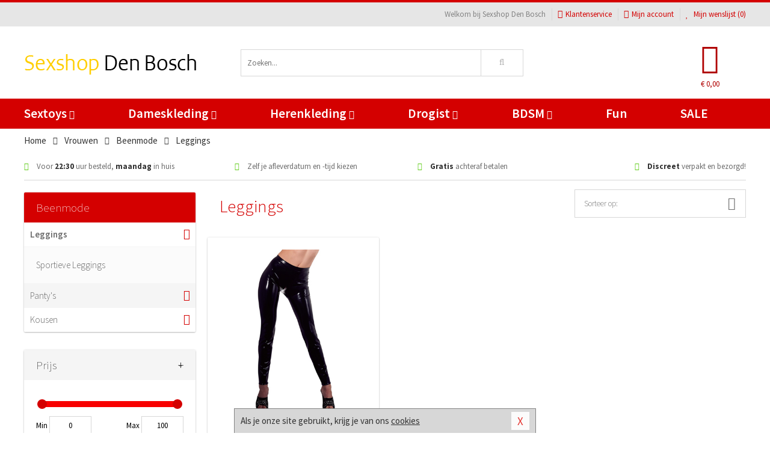

--- FILE ---
content_type: text/html; charset=UTF-8
request_url: https://www.sexshop-denbosch.nl/dames-legging
body_size: 7717
content:
<!DOCTYPE html>
<html lang="nl">
<head>
<title>Leggings</title>
<meta name="viewport" content="width=device-width, initial-scale=1.0, user-scalable=no">
<meta http-equiv="X-UA-Compatible" content="IE=edge">
<meta content="IE=edge" http-equiv="X-UA-Compatible">
<meta charset="utf-8">
<meta name="format-detection" content="telephone=no">



<meta name="robots" content="index, follow">






<meta name="keywords" content="">



<meta name="description" content="">









<link nonce="580c3e28f5b61dff6d272adfbdcfbcf71cdc09bf2f64ba4378b5b54abe274bf9" href="https://cdn.edc.nl/customs/css/styles_527.css" rel="stylesheet">






<meta name="author" content="Sexshop Den Bosch">



<link nonce="580c3e28f5b61dff6d272adfbdcfbcf71cdc09bf2f64ba4378b5b54abe274bf9" rel="canonical" href="https://www.sexshop-denbosch.nl/dames-legging">






<!-- Global site tag (gtag.js) - Google Analytics -->
<script  nonce="580c3e28f5b61dff6d272adfbdcfbcf71cdc09bf2f64ba4378b5b54abe274bf9" async src="https://www.googletagmanager.com/gtag/js?id=UA-42759616-32"></script>
<script  nonce="580c3e28f5b61dff6d272adfbdcfbcf71cdc09bf2f64ba4378b5b54abe274bf9">
    window.dataLayer = window.dataLayer || [];
    function gtag(){dataLayer.push(arguments);}
    gtag('js', new Date());

        gtag('config', 'UA-42759616-32');
</script>


<!-- HTML5 Shim and Respond.js IE8 support of HTML5 elements and media queries -->
<!-- WARNING: Respond.js doesn't work if you view the page via file:// -->
<!--[if lt IE 9]>
  <script  nonce="580c3e28f5b61dff6d272adfbdcfbcf71cdc09bf2f64ba4378b5b54abe274bf9" src="https://oss.maxcdn.com/libs/html5shiv/3.7.0/html5shiv.js"></script>
  <script  nonce="580c3e28f5b61dff6d272adfbdcfbcf71cdc09bf2f64ba4378b5b54abe274bf9" src="https://oss.maxcdn.com/libs/respond.js/1.3.0/respond.min.js"></script>
<![endif]-->


<style nonce="580c3e28f5b61dff6d272adfbdcfbcf71cdc09bf2f64ba4378b5b54abe274bf9">
#new_alert_overlay{
    position:fixed;
    top:0;
    right:0;
    bottom:0;
    left:0;
    content:'';
    z-index:9999;
    background-color:rgba(255,255,255,0.8);
}
.new-alert{
    position:absolute;
    top:50%;
    left:50%;
    z-index:10000;
    padding:15px;
    background-color:white;
    border:1px solid #333;
    transform:translate(-50%,-50%);
    text-align:center;
}

.new-alert button{
    margin-top:10px;
    padding:3px 13px;
    background:none;
    border:none;
    border:1px solid #B9B9B9;
    text-transform:uppercase;
}
</style>
</head>
<body>



<div class="body-blur"></div>






<div id="overall_popup_window"></div>
<div id="modal_wrapper"></div>



<div class="site-header-topbar">
<div class="container">







<div class="links-menu">
<ul>



<li class="welcome">Welkom bij Sexshop Den Bosch</li>



<li><a href="https://www.sexshop-denbosch.nl/klantenservice" title="Klantenservice" target="_self"><i class="fa fa-comments"></i>Klantenservice</a></li>



<li><a href="https://www.sexshop-denbosch.nl/account" title="Mijn account"><i class="fa fa-user"></i>Mijn account</a></li>



<li class="wishlistIndicator">
<a href="https://www.sexshop-denbosch.nl/wenslijst" title="Mijn wenslijst">



<i id="wishlist_header_icon" class="fa fa-heart"></i>



Mijn wenslijst


(<span id="wishlist_header_count">0</span>)
</a>
</li>
</ul>
</div>






<div class="mobiele-header">


<div class="button menu">
<button id="mobile_navigation_button" type="button"><i class="fa fa-bars"></i></button>
</div>


<div class="button zoeken"><button id="mobile_search_button" type="button"><i class="fa fa-search"></i></button></div>


<div class="button wenslijst wishlistIndicator">
<a href="https://www.sexshop-denbosch.nl/wenslijst" id="mobile_wishlist_button"><i class="fa fa-heart"></i></a>
</div>


<div id="header_winkelwagen_mob" class="button winkelmandje">
<a href="https://www.sexshop-denbosch.nl/afrekenenwinkelwagen" id="mobile_shoppingcart_button"><i class="fa fa-shopping-basket"></i></a>
<span class="ww-aantal">0</span>
</div>


<div class="logo">
<a href="https://www.sexshop-denbosch.nl/">
<img alt="Sexshop Den Bosch" class="img-responsive" src="https://cdn.edc.nl/customs/logos/shop/527.png" width="290" height="120">
</a>
</div>
</div>
</div>
</div>






<header id="website_header" class="site-header" onmouseleave="winkelwagenclose()">
<div class="container">



<div class="site-header-logo hidden-xs">
<a class="p-r-10" href="https://www.sexshop-denbosch.nl/">
<img alt="Sexshop Den Bosch" class="img-responsive" src="https://cdn.edc.nl/customs/logos/shop/527.png" width="290" height="120">
</a>
</div>



<div class="site-header-zoeken">
<form id="top_search" class="header-zoeken-formulier" method="get" action="https://www.sexshop-denbosch.nl/zoeken.html" accept-charset="utf-8">
<input class="header-zoeken-formulier-veld" type="search" name="zoek" placeholder="Zoeken..." onblur="setTimeout(tzs3,500);" onkeyup="tzs(this.value)" onkeydown="tzs4()" autocomplete="off">
<button class="header-zoeken-formulier-knop" type="submit" value="Zoeken"><i class="fa fa-search"></i></button>
<div id="zoeksuggesties" class="hidden-xs"></div>
</form>
</div>



<div id="top_cart" class="site-header-winkelmandje hidden-xs">
<a id="shopping_cart_icon" class="winkelmandje" href="https://www.sexshop-denbosch.nl/afrekenenwinkelwagen" onmouseenter="winkelwagenopen()">



<div class="winkelmandje-icoon"><i class="fa fa-shopping-basket"></i></div>






<div id="shopping_cart_total" class="winkelmandje-prijs">&euro; 0,00</div>
</a></div>




<div id="top_microcart" class="hidden-xs">
<div class="wrapper">
<h2>
Winkelwagen <button type="button" class="" onclick="winkelwagenclose()"><i class="fa fa-times"></i></button>
</h2>
<div class="lege-winkelwagen">
<p>Je winkelwagen bevat nog geen producten.</p>
</div>
</div></div>
</div>
</header>



<nav id="site_navigation">
<div class="container">
<ul class="p-0">
<li class="menu-item mobile title">Winkelen <span class="close-navigation c-pointer">X</span></li>






<li class="menu-item ">
<a href="https://www.sexshop-denbosch.nl/sextoys">
Sextoys<i class="fa fa-caret-down"></i>
</a>


<ul class="sub-nav" style="height:290px;">
<li>
<ul>
<li class="title">
<a href="https://www.sexshop-denbosch.nl/sextoys/vibrators" title="Vibrators" target="_self">
Vibrators</a>
</li>
<li><a href="https://www.sexshop-denbosch.nl/mini-vibrator" title="Mini Vibrators" target="_self">Mini Vibrators</a></li>
<li><a href="https://www.sexshop-denbosch.nl/wand-vibrator" title="Wand Vibrators" target="_self">Wand Vibrators</a></li>
<li><a href="https://www.sexshop-denbosch.nl/opleg-vibrator" title="Opleg Vibrators" target="_self">Opleg Vibrators</a></li>
<li><a href="https://www.sexshop-denbosch.nl/realistische-vibrator" title="Realistische Vibrators" target="_self">Realistische Vibrators</a></li>
<li><a href="https://www.sexshop-denbosch.nl/koppel-vibrator" title="Koppel Vibrators" target="_self">Koppel Vibrators</a></li>
<li><a href="https://www.sexshop-denbosch.nl/tarzan-vibrator" title="Tarzan Vibrators" target="_self">Tarzan Vibrators</a></li>
</ul>
<ul>
<li class="title">
<a href="https://www.sexshop-denbosch.nl/sextoys/dildos" title="Dildo's" target="_self">
Dildo's</a>
</li>
<li><a href="https://www.sexshop-denbosch.nl/dubbele-dildo" title="Dubbele Dildo's" target="_self">Dubbele Dildo's</a></li>
<li><a href="https://www.sexshop-denbosch.nl/xxl-dildo" title="XXL Dildo's" target="_self">XXL Dildo's</a></li>
<li><a href="https://www.sexshop-denbosch.nl/metalen-dildo" title="Metalen Dildo's" target="_self">Metalen Dildo's</a></li>
<li><a href="https://www.sexshop-denbosch.nl/realistische-dildo" title="Realistische Dildo's" target="_self">Realistische Dildo's</a></li>
<li><a href="https://www.sexshop-denbosch.nl/anaal-dildo" title="Anaal Dildo's" target="_self">Anaal Dildo's</a></li>
<li><a href="https://www.sexshop-denbosch.nl/strapon-dildo" title="Voorbind Dildo's" target="_self">Voorbind Dildo's</a></li>
</ul>
<ul>
<li class="title">
<a href="https://www.sexshop-denbosch.nl/sextoys/masturbators" title="Masturbators   " target="_self">
Masturbators   </a>
</li>
<li><a href="https://www.sexshop-denbosch.nl/mond-masturbator" title="Kunst Mond" target="_self">Kunst Mond</a></li>
<li><a href="https://www.sexshop-denbosch.nl/kunstvagina" title="Kunst Vagina" target="_self">Kunst Vagina</a></li>
<li><a href="https://www.sexshop-denbosch.nl/fleshlight-masturbator" title="Fleshlight Masturbators" target="_self">Fleshlight Masturbators</a></li>
<li><a href="https://www.sexshop-denbosch.nl/opblaaspop" title="Opblaaspoppen" target="_self">Opblaaspoppen</a></li>
<li><a href="https://www.sexshop-denbosch.nl/kont-masturbator" title="Kunst Kont" target="_self">Kunst Kont</a></li>
<li><a href="https://www.sexshop-denbosch.nl/vibrerende-masturbator" title="Vibrerende Masturbators" target="_self">Vibrerende Masturbators</a></li>
</ul>
<ul>
<li class="title">
<a href="https://www.sexshop-denbosch.nl/sextoys/anaal-speeltjes" title="Anaal Speeltjes " target="_self">
Anaal Speeltjes </a>
</li>
<li><a href="https://www.sexshop-denbosch.nl/anaal-kralen/klassieke-beads" title="Anaal Beads" target="_self">Anaal Beads</a></li>
<li><a href="https://www.sexshop-denbosch.nl/buttplug-met-vibraties" title="Buttplugs Vibrerend" target="_self">Buttplugs Vibrerend</a></li>
<li><a href="https://www.sexshop-denbosch.nl/anaal-kralen/anaalkettingen" title="Anaal Kettingen" target="_self">Anaal Kettingen</a></li>
<li><a href="https://www.sexshop-denbosch.nl/xxl-buttplug" title="Buttplugs XXL" target="_self">Buttplugs XXL</a></li>
<li><a href="https://www.sexshop-denbosch.nl/buttplug-set" title="Buttplug Sets" target="_self">Buttplug Sets</a></li>
<li><a href="https://www.sexshop-denbosch.nl/standaard-buttplug" title="Buttplugs Standaard" target="_self">Buttplugs Standaard</a></li>
</ul>
<ul>
<li class="title">Meer Seksspeeltjes</li>
<li><a href="https://www.sexshop-denbosch.nl/penisring-set" title="Penisringen" target="_self">Penisringen</a></li>
<li><a href="https://www.sexshop-denbosch.nl/erotische-cadeaus" title="Erotische Cadeaus" target="_self">Erotische Cadeaus</a></li>
<li><a href="https://www.sexshop-denbosch.nl/neukmachine" title="Seksmachines" target="_self">Seksmachines</a></li>
<li><a href="https://www.sexshop-denbosch.nl/spannende-fun-artikelen" title="Fun Artikelen" target="_self">Fun Artikelen</a></li>
<li><a href="https://www.sexshop-denbosch.nl/vibrerend-ei" title="Vibratie Eitjes" target="_self">Vibratie Eitjes</a></li>
<li><a href="https://www.sexshop-denbosch.nl/penis-sleeve" title="Penis Sleeves" target="_self">Penis Sleeves</a></li>
</ul>
</li>
</ul>
</li>
<li class="menu-item ">
<a href="https://www.sexshop-denbosch.nl/vrouwen">
Dameskleding<i class="fa fa-caret-down"></i>
</a>


<ul class="sub-nav" style="height:290px;">
<li>
<ul>
<li class="title">
<a href="https://www.sexshop-denbosch.nl/vrouwen/lingerie-vrouwen" title="Lingerie " target="_self">
Lingerie </a>
</li>
<li><a href="https://www.sexshop-denbosch.nl/sexy-catsuit" title="Catsuits" target="_self">Catsuits</a></li>
<li><a href="https://www.sexshop-denbosch.nl/sexy-dames-string" title="Strings" target="_self">Strings</a></li>
<li><a href="https://www.sexshop-denbosch.nl/bustier-korset" title="Korsetten" target="_self">Korsetten</a></li>
<li><a href="https://www.sexshop-denbosch.nl/nachtkleding" title="Nachtkleding" target="_self">Nachtkleding</a></li>
<li><a href="https://www.sexshop-denbosch.nl/erotische-bh-setjes" title="BH-Sets" target="_self">BH-Sets</a></li>
<li><a href="https://www.sexshop-denbosch.nl/kostuums-rollenspel" title="Rollenspel" target="_self">Rollenspel</a></li>
</ul>
<ul>
<li class="title">
<a href="https://www.sexshop-denbosch.nl/vrouwen/kleding-vrouwen" title="Kleding" target="_self">
Kleding</a>
</li>
<li><a href="https://www.sexshop-denbosch.nl/clubwear-kleding" title="Clubwear" target="_self">Clubwear</a></li>
<li><a href="https://www.sexshop-denbosch.nl/sexy-top-met-rok/rokjes" title="Rokjes" target="_self">Rokjes</a></li>
<li><a href="https://www.sexshop-denbosch.nl/erotische-jurkjes" title="Erotische Jurkjes" target="_self">Erotische Jurkjes</a></li>
<li><a href="https://www.sexshop-denbosch.nl/sexy-top-met-rok/tops" title="Topjes" target="_self">Topjes</a></li>
<li><a href="https://www.sexshop-denbosch.nl/sexy-jurkje" title="Jurkjes" target="_self">Jurkjes</a></li>
<li><a href="https://www.sexshop-denbosch.nl/sexy-dames-kostuums" title="Kostuums" target="_self">Kostuums</a></li>
</ul>
<ul>
<li class="title">
<a href="https://www.sexshop-denbosch.nl/vrouwen/fetish-voor-haar" title="Fetish Collectie " target="_self">
Fetish Collectie </a>
</li>
<li><a href="https://www.sexshop-denbosch.nl/latex-damescollectie/latex-kousen" title="Latex Kousen" target="_self">Latex Kousen</a></li>
<li><a href="https://www.sexshop-denbosch.nl/leren-kleding-voor-haar" title="Leer Collectie" target="_self">Leer Collectie</a></li>
<li><a href="https://www.sexshop-denbosch.nl/lak-damescollectie" title="Lak Collectie " target="_self">Lak Collectie </a></li>
<li><a href="https://www.sexshop-denbosch.nl/wetlook-kleding-voor-haar/sale" title="Sale Wetlook" target="_self">Sale Wetlook</a></li>
<li><a href="https://www.sexshop-denbosch.nl/latex-damescollectie" title="Latex Collectie" target="_self">Latex Collectie</a></li>
<li><a href="https://www.sexshop-denbosch.nl/wetlook-kleding-voor-haar" title="Wetlook Collectie" target="_self">Wetlook Collectie</a></li>
</ul>
<ul>
<li class="title">
<a href="https://www.sexshop-denbosch.nl/vrouwen/beenmode" title="Beenmode" target="_self">
Beenmode</a>
</li>
<li><a href="https://www.sexshop-denbosch.nl/sexy-panty/pantys-open-kruisje" title="Erotische Panty's" target="_self">Erotische Panty's</a></li>
<li><a href="https://www.sexshop-denbosch.nl/sexy-panty" title="Panty Collectie " target="_self">Panty Collectie </a></li>
<li><a href="https://www.sexshop-denbosch.nl/dames-kousen/fun-kousen" title="Fun Kousen" target="_self">Fun Kousen</a></li>
<li><a href="https://www.sexshop-denbosch.nl/dames-kousen" title="Kousen Collectie" target="_self">Kousen Collectie</a></li>
<li><a href="https://www.sexshop-denbosch.nl/dames-legging" title="Leggings" target="_self">Leggings</a></li>
</ul>
<ul>
<li class="title">
<a href="https://www.sexshop-denbosch.nl/vrouwen/accessoires" title="Accessoires" target="_self">
Accessoires</a>
</li>
<li><a href="https://www.sexshop-denbosch.nl/pruiken" title="Pruiken" target="_self">Pruiken</a></li>
<li><a href="https://www.sexshop-denbosch.nl/sexy-halsband-vrouwen" title="Halsbanden" target="_self">Halsbanden</a></li>
<li><a href="https://www.sexshop-denbosch.nl/erotische-sieraden" title="Sieraden" target="_self">Sieraden</a></li>
<li><a href="https://www.sexshop-denbosch.nl/sexy-handschoenen" title="Handschoenen" target="_self">Handschoenen</a></li>
<li><a href="https://www.sexshop-denbosch.nl/valse-wimpers" title="Wimpers" target="_self">Wimpers</a></li>
<li><a href="https://www.sexshop-denbosch.nl/sexy-masker" title="Maskers" target="_self">Maskers</a></li>
</ul>
</li>
</ul>
</li>
<li class="menu-item ">
<a href="https://www.sexshop-denbosch.nl/mannen">
Herenkleding<i class="fa fa-caret-down"></i>
</a>


<ul class="sub-nav" style="height:290px;">
<li>
<ul>
<li class="title">
<a href="https://www.sexshop-denbosch.nl/mannen/lingerie-mannen" title="Heren Collectie" target="_self">
Heren Collectie</a>
</li>
<li><a href="https://www.sexshop-denbosch.nl/heren-lingerie-body" title="Body's" target="_self">Body's</a></li>
<li><a href="https://www.sexshop-denbosch.nl/sexy-heren-slip" title="Slips" target="_self">Slips</a></li>
<li><a href="https://www.sexshop-denbosch.nl/jockstraps" title="Jockstraps" target="_self">Jockstraps</a></li>
<li><a href="https://www.sexshop-denbosch.nl/heren-kostuums-rollenspel" title="Kostuums" target="_self">Kostuums</a></li>
<li><a href="https://www.sexshop-denbosch.nl/sexy-heren-shirt" title="Shirts" target="_self">Shirts</a></li>
</ul>
<ul>
<li class="title">
<a href="https://www.sexshop-denbosch.nl/sexy-heren-boxershorts" title="Shorts " target="_self">
Shorts </a>
</li>
<li><a href="https://www.sexshop-denbosch.nl/sexy-heren-boxershorts/lang-short" title="Lange Shorts" target="_self">Lange Shorts</a></li>
<li><a href="https://www.sexshop-denbosch.nl/sexy-heren-boxershorts" title="Sale Shorts" target="_self">Sale Shorts</a></li>
<li><a href="https://www.sexshop-denbosch.nl/sexy-heren-boxershorts/transparante-shorts" title="Transparante Shorts" target="_self">Transparante Shorts</a></li>
<li><a href="https://www.sexshop-denbosch.nl/sexy-heren-boxershorts/klassieke-shorts" title="Klassieke Shorts" target="_self">Klassieke Shorts</a></li>
</ul>
<ul>
<li class="title">
<a href="https://www.sexshop-denbosch.nl/sexy-heren-string" title="Strings" target="_self">
Strings</a>
</li>
<li><a href="https://www.sexshop-denbosch.nl/sexy-heren-string/transparante-strings" title="Transparante Strings" target="_self">Transparante Strings</a></li>
<li><a href="https://www.sexshop-denbosch.nl/sexy-heren-string/fun-strings" title="Fun Strings" target="_self">Fun Strings</a></li>
<li><a href="https://www.sexshop-denbosch.nl/sexy-heren-string/klassieke-heren-string" title="Klassieke Strings" target="_self">Klassieke Strings</a></li>
<li><a href="https://www.sexshop-denbosch.nl/sexy-heren-string/sale" title="Sale Strings" target="_self">Sale Strings</a></li>
<li><a href="https://www.sexshop-denbosch.nl/sexy-heren-string/erotische-strings" title="Erotische Strings" target="_self">Erotische Strings</a></li>
</ul>
<ul>
<li class="title">
<a href="https://www.sexshop-denbosch.nl/mannen/fetish-voor-hem" title="Fetish Collectie" target="_self">
Fetish Collectie</a>
</li>
<li><a href="https://www.sexshop-denbosch.nl/latex-herenkleding" title="Latex Collectie" target="_self">Latex Collectie</a></li>
<li><a href="https://www.sexshop-denbosch.nl/leren-kleding-mannen" title="Leer Collectie" target="_self">Leer Collectie</a></li>
<li><a href="https://www.sexshop-denbosch.nl/dildo-slip/dildo-slip-mannen" title="Dildo Slips" target="_self">Dildo Slips</a></li>
<li><a href="https://www.sexshop-denbosch.nl/wetlook-kleding-heren" title="Wetlook Collectie " target="_self">Wetlook Collectie </a></li>
<li><a href="https://www.sexshop-denbosch.nl/lak-herenkleding" title="Lak Collectie " target="_self">Lak Collectie </a></li>
</ul>
<ul>
<li class="title">
<a href="https://www.sexshop-denbosch.nl/merken" title="Populaire Merken" target="_self">
Populaire Merken</a>
</li>
<li><a href="https://www.sexshop-denbosch.nl/merken/goodfellas" title="Goodfellas" target="_self">Goodfellas</a></li>
<li><a href="https://www.sexshop-denbosch.nl/merken/apollo" title="Apollo" target="_self">Apollo</a></li>
<li><a href="https://www.sexshop-denbosch.nl/merken/male-power-lingerie" title="Male Power" target="_self">Male Power</a></li>
<li><a href="https://www.sexshop-denbosch.nl/merken/blue-line" title="Blue Line" target="_self">Blue Line</a></li>
<li><a href="https://www.sexshop-denbosch.nl/merken/envy-menswear" title="Envy" target="_self">Envy</a></li>
</ul>
</li>
</ul>
</li>
<li class="menu-item ">
<a href="https://www.sexshop-denbosch.nl/drogist">
Drogist<i class="fa fa-caret-down"></i>
</a>


<ul class="sub-nav" style="height:290px;">
<li>
<ul>
<li class="title">
<a href="https://www.sexshop-denbosch.nl/drogist/vrouwen" title="Vrouwen" target="_self">
Vrouwen</a>
</li>
<li><a href="https://www.sexshop-denbosch.nl/persoonlijke-verzorging-dames" title="Persoonlijke Verzorging" target="_self">Persoonlijke Verzorging</a></li>
<li><a href="https://www.sexshop-denbosch.nl/intieme-douche-vrouwen" title="Intieme Douches" target="_self">Intieme Douches</a></li>
<li><a href="https://www.sexshop-denbosch.nl/libido-verhogen-vrouw" title="Libido Verhogers" target="_self">Libido Verhogers</a></li>
<li><a href="https://www.sexshop-denbosch.nl/borstpomp" title="Borstpompen" target="_self">Borstpompen</a></li>
<li><a href="https://www.sexshop-denbosch.nl/erotische-dames-parfums" title="Parfums &amp; Feromonen" target="_self">Parfums &amp; Feromonen</a></li>
<li><a href="https://www.sexshop-denbosch.nl/vagina-creme" title="Crèmes " target="_self">Crèmes </a></li>
</ul>
<ul>
<li class="title">
<a href="https://www.sexshop-denbosch.nl/drogist/mannen" title="Mannen" target="_self">
Mannen</a>
</li>
<li><a href="https://www.sexshop-denbosch.nl/persoonlijke-verzorging-heren" title="Scheerproducten" target="_self">Scheerproducten</a></li>
<li><a href="https://www.sexshop-denbosch.nl/erectiemiddelen" title="Erectiepillen" target="_self">Erectiepillen</a></li>
<li><a href="https://www.sexshop-denbosch.nl/klaarkomen-uitstellen" title="Uitstellen Klaarkomen" target="_self">Uitstellen Klaarkomen</a></li>
<li><a href="https://www.sexshop-denbosch.nl/intieme-douche" title="Intieme Verzorging" target="_self">Intieme Verzorging</a></li>
<li><a href="https://www.sexshop-denbosch.nl/verbeteren-sperma" title="Verbeteren Sperma" target="_self">Verbeteren Sperma</a></li>
<li><a href="https://www.sexshop-denbosch.nl/libido-verhogen-man" title="Libido Verhogers" target="_self">Libido Verhogers</a></li>
</ul>
<ul>
<li class="title">
<a href="https://www.sexshop-denbosch.nl/drogist/glijmiddelen" title="Glijmiddelen" target="_self">
Glijmiddelen</a>
</li>
<li><a href="https://www.sexshop-denbosch.nl/siliconen-glijmiddel" title="Glijmiddel Siliconen" target="_self">Glijmiddel Siliconen</a></li>
<li><a href="https://www.sexshop-denbosch.nl/smaakjes-glijmiddel" title="Glijmiddel Smaakje" target="_self">Glijmiddel Smaakje</a></li>
<li><a href="https://www.sexshop-denbosch.nl/fisting-gel" title="Fisting Gel" target="_self">Fisting Gel</a></li>
<li><a href="https://www.sexshop-denbosch.nl/stimulerend-glijmiddel" title="Glijmiddel Stimulerend" target="_self">Glijmiddel Stimulerend</a></li>
<li><a href="https://www.sexshop-denbosch.nl/anaal-glijmiddel" title="Glijmiddel Anaal " target="_self">Glijmiddel Anaal </a></li>
<li><a href="https://www.sexshop-denbosch.nl/glijmiddel-waterbasis" title="Glijmiddel Waterbasis" target="_self">Glijmiddel Waterbasis</a></li>
</ul>
<ul>
<li class="title">
<a href="https://www.sexshop-denbosch.nl/drogist/massage" title="Massage" target="_self">
Massage</a>
</li>
<li><a href="https://www.sexshop-denbosch.nl/massage-kaars" title="Massage Kaarsen" target="_self">Massage Kaarsen</a></li>
<li><a href="https://www.sexshop-denbosch.nl/lichaamspoeder" title="Lichaamspoeder" target="_self">Lichaamspoeder</a></li>
<li><a href="https://www.sexshop-denbosch.nl/massage-olie" title="Massage Oliën " target="_self">Massage Oliën </a></li>
<li><a href="https://www.sexshop-denbosch.nl/massage-apparaat" title="Massage Apparaten" target="_self">Massage Apparaten</a></li>
<li><a href="https://www.sexshop-denbosch.nl/massage-cadeau" title="Massage Cadeaus" target="_self">Massage Cadeaus</a></li>
<li><a href="https://www.sexshop-denbosch.nl/bodypaint" title="Bodypaint" target="_self">Bodypaint</a></li>
</ul>
<ul>
<li class="title">
<a href="https://www.sexshop-denbosch.nl/drogist/condooms" title="Condooms" target="_self">
Condooms</a>
</li>
<li><a href="https://www.sexshop-denbosch.nl/stimulerende-condooms" title="Extra Stimulerend" target="_self">Extra Stimulerend</a></li>
<li><a href="https://www.sexshop-denbosch.nl/standaard-condooms" title="Standaard" target="_self">Standaard</a></li>
<li><a href="https://www.sexshop-denbosch.nl/latexvrije-condooms" title="Latexvrij" target="_self">Latexvrij</a></li>
<li><a href="https://www.sexshop-denbosch.nl/condoom-orgasme-uitstellen" title="Orgasme Uitstellen" target="_self">Orgasme Uitstellen</a></li>
<li><a href="https://www.sexshop-denbosch.nl/bulkverpakking-condooms" title="Bulkverpakking" target="_self">Bulkverpakking</a></li>
<li><a href="https://www.sexshop-denbosch.nl/smaak-condooms" title="Smaakje" target="_self">Smaakje</a></li>
</ul>
</li>
</ul>
</li>
<li class="menu-item ">
<a href="https://www.sexshop-denbosch.nl/bdsm">
BDSM<i class="fa fa-caret-down"></i>
</a>


<ul class="sub-nav" style="height:290px;">
<li>
<ul>
<li class="title">
<a href="https://www.sexshop-denbosch.nl/bdsm/boeien" title="Boeien" target="_self">
Boeien</a>
</li>
<li><a href="https://www.sexshop-denbosch.nl/enkelboeien-bdsm" title="Enkelboeien" target="_self">Enkelboeien</a></li>
<li><a href="https://www.sexshop-denbosch.nl/satijnen-boeien-bdsm" title="Satijnen Boeien" target="_self">Satijnen Boeien</a></li>
<li><a href="https://www.sexshop-denbosch.nl/boeien-hogtie" title="Hogtie Boeien" target="_self">Hogtie Boeien</a></li>
<li><a href="https://www.sexshop-denbosch.nl/stalen-boeien-bdsm" title="Stalen Boeien" target="_self">Stalen Boeien</a></li>
<li><a href="https://www.sexshop-denbosch.nl/leren-boeien-bdsm" title="Leder Boeien" target="_self">Leder Boeien</a></li>
<li><a href="https://www.sexshop-denbosch.nl/pluche-boeien-bdsm" title="Pluche Boeien" target="_self">Pluche Boeien</a></li>
</ul>
<ul>
<li class="title">
<a href="https://www.sexshop-denbosch.nl/bdsm/sm-speeltjes" title="SM Speeltjes" target="_self">
SM Speeltjes</a>
</li>
<li><a href="https://www.sexshop-denbosch.nl/pinwheel-bdsm" title="Pinwheels" target="_self">Pinwheels</a></li>
<li><a href="https://www.sexshop-denbosch.nl/dilator" title="Dilators" target="_self">Dilators</a></li>
<li><a href="https://www.sexshop-denbosch.nl/tepelklemmen" title="Tepelklemmen" target="_self">Tepelklemmen</a></li>
<li><a href="https://www.sexshop-denbosch.nl/electro-sex" title="Electro Sex" target="_self">Electro Sex</a></li>
<li><a href="https://www.sexshop-denbosch.nl/sm-zweep" title="Zwepen" target="_self">Zwepen</a></li>
<li><a href="https://www.sexshop-denbosch.nl/sm-paddle" title="Paddles" target="_self">Paddles</a></li>
</ul>
<ul>
<li class="title">
<a href="https://www.sexshop-denbosch.nl/bdsm/bondage" title="Bondage Toys" target="_self">
Bondage Toys</a>
</li>
<li><a href="https://www.sexshop-denbosch.nl/bondage-harnas-bdsm" title="Harnassen" target="_self">Harnassen</a></li>
<li><a href="https://www.sexshop-denbosch.nl/spreidstang-bdsm" title="Spreidstangen" target="_self">Spreidstangen</a></li>
<li><a href="https://www.sexshop-denbosch.nl/knevel-bdsm" title="Knevels" target="_self">Knevels</a></li>
<li><a href="https://www.sexshop-denbosch.nl/maskers-bdsm" title="Maskers" target="_self">Maskers</a></li>
<li><a href="https://www.sexshop-denbosch.nl/halsband-bdsm" title="Halsbanden" target="_self">Halsbanden</a></li>
<li><a href="https://www.sexshop-denbosch.nl/bondage-set-bdsm" title="Pakketten" target="_self">Pakketten</a></li>
</ul>
<ul>
<li class="title">
<a href="https://www.sexshop-denbosch.nl/bdsm/chastity" title="Chastity" target="_self">
Chastity</a>
</li>
<li><a href="https://www.sexshop-denbosch.nl/bal-klemmen-bdsm/ball-stretchers" title="Ball Stretchers" target="_self">Ball Stretchers</a></li>
<li><a href="https://www.sexshop-denbosch.nl/peniskooi-bdsm/cbx-peniskooi" title="CB-X Kooien" target="_self">CB-X Kooien</a></li>
<li><a href="https://www.sexshop-denbosch.nl/bal-klemmen-bdsm/ball-crushers" title="Ball Crushers" target="_self">Ball Crushers</a></li>
<li><a href="https://www.sexshop-denbosch.nl/kuisheidsgordel" title="Kuisheidsgordels" target="_self">Kuisheidsgordels</a></li>
<li><a href="https://www.sexshop-denbosch.nl/bal-klemmen-bdsm/ball-spreaders" title="Ball Spreaders" target="_self">Ball Spreaders</a></li>
<li><a href="https://www.sexshop-denbosch.nl/peniskooi-bdsm" title="Peniskooien" target="_self">Peniskooien</a></li>
</ul>
<ul>
<li class="title">Specials  </li>
<li><a href="https://www.sexshop-denbosch.nl/kietelveer-bdsm" title="Kietelveren" target="_self">Kietelveren</a></li>
<li><a href="https://www.sexshop-denbosch.nl/tepelzuigers" title="Tepelzuigers" target="_self">Tepelzuigers</a></li>
<li><a href="https://www.sexshop-denbosch.nl/penis-plug-bdsm" title="Penis Plugs" target="_self">Penis Plugs</a></li>
<li><a href="https://www.sexshop-denbosch.nl/sm-kaars-bdsm" title="SM Kaarsen" target="_self">SM Kaarsen</a></li>
<li><a href="https://www.sexshop-denbosch.nl/bondage-touwen-bdsm" title="Bondage Touwen" target="_self">Bondage Touwen</a></li>
<li><a href="https://www.sexshop-denbosch.nl/speculum" title="Speculums" target="_self">Speculums</a></li>
</ul>
</li>
</ul>
</li>
<li class="menu-item hide">
<a href="https://www.sexshop-denbosch.nl/fun">
Fun</a>


</li>
<li class="menu-item ">
<a href="https://www.sexshop-denbosch.nl/fun">
Fun</a>


</li>
<li class="menu-item sale hidden-xs">
<a href="https://www.sexshop-denbosch.nl/sale">
SALE</a>


</li>






<li class="menu-item mobile"><a href="https://www.sexshop-denbosch.nl/blog">Blog</a></li>
<li class="menu-item mobile title">Account</li>
<li class="menu-item mobile"><a href="https://www.sexshop-denbosch.nl/afrekenenwinkelwagen"><i class="fa fa-shopping-basket"></i> Winkelwagen</a></li>
<li class="menu-item mobile"><a href="https://www.sexshop-denbosch.nl/wenslijst"><i class="fa fa-heart"></i> Wenslijst</a></li>
<li class="menu-item mobile"><a href="https://www.sexshop-denbosch.nl/account"><i class="fa fa-user"></i> Mijn account</a></li>
<li class="menu-item visible-xs klantenservice">
<a href="https://www.sexshop-denbosch.nl/klantenservice">
<i class="fa fa-comments"></i>
<span class="hidden-xs">+31 598 690453<br></span>
<span class="subline">Klantenservice </span>
</a>
</li>
</ul>
</div>
</nav>






<nav>
<div class="breadcrumb-container white">
<div class="container">
<div class="row">
<div class="col-xs-12 col-sm-12 col-md-12 col-lg-12">
<ul id="breadcrumb">
<li>
<a href="/">
<span>
<span>Terug naar</span>  Home</span>
</a>
</li>
<li>
<a href="/vrouwen">
<span>
<span>Terug naar</span>  Vrouwen</span>
</a>
</li>
<li>
<a href="/vrouwen/beenmode">
<span>
<span>Terug naar</span>  Beenmode</span>
</a>
</li>
</ul>

<div class="actieve-pagina">
<i class="visible-xs fa fa-caret-left"></i>
<span>
Leggings</span>
</div>
</div>
</div>
</div>
</div>

<script  nonce="580c3e28f5b61dff6d272adfbdcfbcf71cdc09bf2f64ba4378b5b54abe274bf9" type="application/ld+json">
{
  "@context": "http://schema.org",
  "@type": "BreadcrumbList",
  "itemListElement": [
  {
    "@type": "ListItem",
    "position": 1,
    "item": {
      "@id": "/",
      "name": "Home"
    }
  },
   {
    "@type": "ListItem",
    "position": 2,
    "item": {
      "@id": "/vrouwen",
      "name": "Vrouwen"
    }
  },
   {
    "@type": "ListItem",
    "position": 3,
    "item": {
      "@id": "/vrouwen/beenmode",
      "name": "Beenmode"
    }
  },
   {
    "@type": "ListItem",
    "position": 4,
    "item": {
      "@id": "/dames-legging",
      "name": "Leggings"
    }
  }
   ]
}
</script>


<div class="usp-wrapper">
<div class="container">
<div class="row">
<div class="hidden-xs col-sm-12 col-md-12 col-lg-12">

<ul class="usps">
<li><span class="fa fa-check c-c2a"></span> Voor <strong>22:30</strong> uur besteld, <strong>maandag</strong> in huis</li>
<li class=" hidden-sm hidden-md"><span class="fa fa-check c-c2a"></span> Zelf je afleverdatum en -tijd kiezen</li>
<li class="hidden-sm"><span class="fa fa-check c-c2a"></span> <strong>Gratis</strong> achteraf betalen</li>
<li><span class="fa fa-check c-c2a"></span> <strong>Discreet</strong> verpakt en bezorgd!</li>
</ul>
</div>
</div>
</div>
</div>
</nav>






<div id="categorieen">
<div class="container">
<div class="row">
<div class="col-xs-12 col-sm-4 col-md-3 col-lg-3   sidebar">
<nav>



<div class="card vol-xs m-b-0 visible-xs">
<div class="card-content">
<div class="list icon-right">
<div class="item bg-light f-600 oac-t">
Vrouwen<div class="item-right-icon">
<div class="ic">+</div>
<div class="io d-none-ni">-</div>
</div>
</div>
<div class="card m-b-0 d-none-ni">
<div class="card-content">
<div class="list striped">
<div class="item"><a href="/vrouwen/accessoires">Accessoires</a></div>
<div class="item"><a href="/vrouwen/beenmode">Beenmode</a></div>
<div class="item"><a href="/vrouwen/fetish-voor-haar">Fetish Voor Haar</a></div>
<div class="item"><a href="/vrouwen/kleding-vrouwen">Kleding Vrouwen</a></div>
<div class="item"><a href="/vrouwen/lingerie-vrouwen">Lingerie Vrouwen</a></div>
</div>
</div>
</div>
</div>
</div>
</div>



<div class="card vol-xs m-b-0 visible-xs">
<div class="card-content">
<div class="list icon-right">
<div class="item bg-lighter f-600 visible-xs oac-t" data-oac-target=".hoofdmenu">
Beenmode<div class="item-right-icon">
<div class="ic">+</div>
<div class="io d-none-ni">-</div>
</div>
</div>
</div>
</div>
</div>
<div class="card m-xs-t-0 m-xs-b-0 m-t-20 hoofdmenu vol-xs">
<div class="card-header hidden-xs">
<div class="card-title">Beenmode</div>
</div>
<div class="card-content">
<ul id="categorie_items" class="list icon-right striped collapse">
<li class="item active ">
<a href="/dames-legging">
Leggings</a>




<span class="item-right-icon oac-t">
<i class="ic fa fa-minus-square"></i>
<i class="io fa fa-plus-square"></i>
</span>



<div class="sub-items open">


<div class="item">
<a href="/dames-legging/sportieve-leggings">
Sportieve Leggings</a>
</div>



</div>
</li>
<li class="item  ">
<a href="/sexy-panty">
Panty's</a>




<span class="item-right-icon oac-t">
<i class="ic fa fa-minus-square"></i>
<i class="io fa fa-plus-square"></i>
</span>



<div class="sub-items ">


<div class="item">
<a href="/sexy-panty/pantys-open-kruisje">
Panty's Open Kruisje</a>
</div>


<div class="item">
<a href="/sexy-panty/visnet-pantys">
Visnet Panty's</a>
</div>


<div class="item">
<a href="/sexy-panty/fun-pantys">
Fun Panty's</a>
</div>


<div class="item">
<a href="/sexy-panty/standaard-pantys">
Standaard Panty's</a>
</div>


<div class="item">
<a href="/sexy-panty/xxl-collectie">
XXL Collectie</a>
</div>



<div class="item active">
<a href="/sexy-panty/sale">SALE </a>
</div>
</div>
</li>
<li class="item  ">
<a href="/dames-kousen">
Kousen</a>




<span class="item-right-icon oac-t">
<i class="ic fa fa-minus-square"></i>
<i class="io fa fa-plus-square"></i>
</span>



<div class="sub-items ">


<div class="item">
<a href="/dames-kousen/kouseband">
Kouseband</a>
</div>


<div class="item">
<a href="/dames-kousen/kniekousen">
Kniekousen</a>
</div>


<div class="item">
<a href="/dames-kousen/standaard-kousen">
Standaard Kousen</a>
</div>


<div class="item">
<a href="/dames-kousen/visgraat-kousen">
Visgraat Kousen</a>
</div>


<div class="item">
<a href="/dames-kousen/enkelkousen">
EnkelKousen</a>
</div>


<div class="item">
<a href="/dames-kousen/fun-kousen">
Fun Kousen</a>
</div>


<div class="item">
<a href="/dames-kousen/xxl-collectie">
XXL Collectie</a>
</div>



</div>
</li>
</ul>
</div>
</div>



<div class="visible-xs">
<div class="visible-xs">
<div class="filteren">
<div id="sort_trigger_xs" class="optie sort-trigger-xs oac-t" data-oac-target=".sorteren-xs">
Sorteer op:
<div class="io"><i class="fa fa-angle-down"></i></div>
<div class="ic d-none-ni"><i class="fa fa-angle-up"></i></div>
</div>
<div class="optie oac-t" data-oac-target="#product_filters">
Filter op:
<div class="io"><i class="fa fa-angle-down"></i></div>
<div class="ic d-none-ni"><i class="fa fa-angle-up"></i></div>
</div>
</div>


<div id="sort" class="sorteren-xs d-none-ni">
<div class="card vol-xs">
<div class="card-content">
<div class="list striped">
<div class="item c-pointer" onclick="cat_sort('sortering','0','19360','.sort-trigger-xs')">Populariteit</div>
<div class="item c-pointer" onclick="cat_sort('sortering','1','19360','.sort-trigger-xs')">Nieuw</div>
<div class="item c-pointer" onclick="cat_sort('sortering','2','19360','.sort-trigger-xs')">Prijs laag naar hoog</div>
<div class="item c-pointer" onclick="cat_sort('sortering','3','19360','.sort-trigger-xs')">Prijs hoog naar laag</div>
<div class="item c-pointer" onclick="cat_sort('sortering','4','19360','.sort-trigger-xs')">Korting</div>
</div>
</div>
</div>
</div>
</div>


<div class="hidden-xs">
<div class="filteren">
<div id="sort_trigger" class="optie sort-trigger oac-t" data-oac-target=".sorteren">
Sorteer op:
<div class="icon"><i class="fa fa-angle-down"></i></div>
</div>
</div>


<div id="sort" class="sorteren d-none-ni">
<div class="card vol-xs">
<div class="card-content">
<div class="list striped">
<div class="item c-pointer" onclick="cat_sort('sortering','0','19360','#sort_trigger')">Populariteit</div>
<div class="item c-pointer" onclick="cat_sort('sortering','1','19360','#sort_trigger')">Nieuw</div>
<div class="item c-pointer" onclick="cat_sort('sortering','2','19360','#sort_trigger')">Prijs laag naar hoog</div>
<div class="item c-pointer" onclick="cat_sort('sortering','3','19360','#sort_trigger')">Prijs hoog naar laag</div>
<div class="item c-pointer" onclick="cat_sort('sortering','4','19360','#sort_trigger')">Korting</div>
</div>
</div>
</div>
</div>
</div></div>


<div>
<div id="product_filters">






<div class="card lighter vol-xs filter prijs">
<div class="card-header oac-t">
<div class="card-title">
Prijs</div>
<div class="ic icon right">-</div><div class="io icon right">+</div>
</div>
<div class="card-content">
<div class="prijs-slider"><div id="slider-range"></div></div>
<div class="prijs-vakken">
<div class="prijs">
<label for="prijs_min">Min</label>
<input id="prijs_min" value="0" type="text" size="3">
</div>
<div class="prijs">
<label for="prijs_max"> Max</label>
<input id="prijs_max" value="100" type="text" size="3">
</div>
</div>
</div>
</div>
























































<div class="card lighter vol-xs closed filter kledingmaten">
<div class="card-header oac-t">
<div class="card-title">Kledingmaten</div>
<div class="ic icon right">-</div><div class="io icon right">+</div>
</div>
<div class="card-content">
<div class="list m-0">
<div class="item">
<label class="checkbox d-block f-lh-35">
<input class="checkbox" type="checkbox" name="waarde_143" value="790" onclick="gazk()"> Small</label>
<div class="checkbox"></div>
</div>
<div class="item">
<label class="checkbox d-block f-lh-35">
<input class="checkbox" type="checkbox" name="waarde_143" value="791" onclick="gazk()"> Medium</label>
<div class="checkbox"></div>
</div>
<div class="item">
<label class="checkbox d-block f-lh-35">
<input class="checkbox" type="checkbox" name="waarde_143" value="792" onclick="gazk()"> Large</label>
<div class="checkbox"></div>
</div>
<div class="item">
<label class="checkbox d-block f-lh-35">
<input class="checkbox" type="checkbox" name="waarde_143" value="793" onclick="gazk()"> X-Large</label>
<div class="checkbox"></div>
</div>
<div class="item">
<label class="checkbox d-block f-lh-35">
<input class="checkbox" type="checkbox" name="waarde_143" value="794" onclick="gazk()"> XX-Large</label>
<div class="checkbox"></div>
</div>
</div>
</div>
</div>




















































<input id="zoekcat" type="hidden" value="dames-legging">
</div></div>
</nav>
</div>





<div class="col-xs-12 col-sm-8 col-md-9 col-lg-9">
<div class="row">



<div id="zoek_anker" class="anker"></div>



<div class="col-xs-12 col-sm-8 col-md-8 col-lg-8">
<div class="card no-border bg-transparent m-b-0">
<div class="card-content">
<h1 class="f-overflow f-lh-45 m-b-0">Leggings</h1>
</div>
</div>
</div>



<div class="hidden-xs col-sm-4 col-md-4 col-lg-4">
<div class="visible-xs">
<div class="filteren">
<div id="sort_trigger_xs" class="optie sort-trigger-xs oac-t" data-oac-target=".sorteren-xs">
Sorteer op:
<div class="io"><i class="fa fa-angle-down"></i></div>
<div class="ic d-none-ni"><i class="fa fa-angle-up"></i></div>
</div>
<div class="optie oac-t" data-oac-target="#product_filters">
Filter op:
<div class="io"><i class="fa fa-angle-down"></i></div>
<div class="ic d-none-ni"><i class="fa fa-angle-up"></i></div>
</div>
</div>


<div id="sort" class="sorteren-xs d-none-ni">
<div class="card vol-xs">
<div class="card-content">
<div class="list striped">
<div class="item c-pointer" onclick="cat_sort('sortering','0','19360','.sort-trigger-xs')">Populariteit</div>
<div class="item c-pointer" onclick="cat_sort('sortering','1','19360','.sort-trigger-xs')">Nieuw</div>
<div class="item c-pointer" onclick="cat_sort('sortering','2','19360','.sort-trigger-xs')">Prijs laag naar hoog</div>
<div class="item c-pointer" onclick="cat_sort('sortering','3','19360','.sort-trigger-xs')">Prijs hoog naar laag</div>
<div class="item c-pointer" onclick="cat_sort('sortering','4','19360','.sort-trigger-xs')">Korting</div>
</div>
</div>
</div>
</div>
</div>


<div class="hidden-xs">
<div class="filteren">
<div id="sort_trigger" class="optie sort-trigger oac-t" data-oac-target=".sorteren">
Sorteer op:
<div class="icon"><i class="fa fa-angle-down"></i></div>
</div>
</div>


<div id="sort" class="sorteren d-none-ni">
<div class="card vol-xs">
<div class="card-content">
<div class="list striped">
<div class="item c-pointer" onclick="cat_sort('sortering','0','19360','#sort_trigger')">Populariteit</div>
<div class="item c-pointer" onclick="cat_sort('sortering','1','19360','#sort_trigger')">Nieuw</div>
<div class="item c-pointer" onclick="cat_sort('sortering','2','19360','#sort_trigger')">Prijs laag naar hoog</div>
<div class="item c-pointer" onclick="cat_sort('sortering','3','19360','#sort_trigger')">Prijs hoog naar laag</div>
<div class="item c-pointer" onclick="cat_sort('sortering','4','19360','#sort_trigger')">Korting</div>
</div>
</div>
</div>
</div>
</div></div>
</div>
<div class="row">



<div id="po_holder">
<div id="cat_ajax" class="producten-overzicht">







<div class="col-xs-12 col-sm-6 col-md-4 col-lg-4 po_blok">





<div class="card">



<div class="card-image m-t-20">
<div class="absolute-square">
<a href="/latex-damescollectie/latex-legging-met-open-kruis_31907.html" rel="no-follow" class="content">
<img src="https://cdn.edc.nl/450/29008741021.jpg" alt="Latex Legging Met Open Kruis" class="img-responsive" width="450" height="450">
</a>
</div>
</div>


<div class="card-content">



<a class="d-block h-50 f-xs-lh-20 f-lh-25 f-xs-medium f-larger f-600 f-td-n c-darkest  m-b-5 d-overflow-hidden" href="/latex-damescollectie/latex-legging-met-open-kruis_31907.html">
Latex Legging Met Open Kruis</a>



<p class="f-lh-30 h-30">


<span class="c-main f-extra-larger f-900">&euro; 99,99</span>
</p>




<div class="m-t-10 h-40 f-lh-20 c-cta f-medium f-700 m-b-5 f-uppercase">
Voor 22:30 uur besteld, maandag in huis</div>


 <div class="m-t-10">
 <a class="knop-plat main uppercase vol" href="/latex-damescollectie/latex-legging-met-open-kruis_31907.html">Bekijk dit product</a>
 </div>
</div>
</div>
</div>
<div id="po_load_more">
<input type="hidden" value="19360" id="catid">
<input type="hidden" value="1" id="cattotaal">
<div id="laadmeerimg" class="text-center hide"><i class="fa fa-3x fa-spinner fa-spin"></i></div>
</div></div>
</div>
</div>







<div class="row">
</div>
</div>
</div>
</div>
</div>
<footer id="site_footer">






<div class="footer-info">
<div class="container">
<div class="row">
<div class="col-xs-12 col-sm-3 col-md-3 col-lg-3">
<div class="title">Sexshop Den Bosch</div>
<ul>
<li><a href="https://www.sexshop-denbosch.nl/klantenservice/over-ons/bedrijfsgegevens/">Bedrijfsgegevens</a></li>
<li><a href="https://www.sexshop-denbosch.nl/blog">Blog</a></li>
<li><a href="https://www.sexshop-denbosch.nl/links">Links</a></li>
<li><a href="https://www.sexshop-denbosch.nl/merken">Merken</a></li>
</ul>
</div>
<div class="col-xs-12 col-sm-3 col-md-3 col-lg-3">
<div class="title">Service</div>
<ul>
<li><a href="https://www.sexshop-denbosch.nl/klantenservice/betaalmethoden/">Betaalmethoden</a></li>
<li><a href="https://www.sexshop-denbosch.nl/klantenservice/veiligheid-en-privacy/">Veiligheid en privacy</a></li>
<li><a href="https://www.sexshop-denbosch.nl/klantenservice/verzending-en-discretie/">Verzending en discretie</a></li>
<li><a href="https://www.sexshop-denbosch.nl/klantenservice/ruilen-en-retouren/">Ruilen en retourneren</a></li>
</ul>
</div>
<div class="col-xs-12 col-sm-3 col-md-3 col-lg-3">
<div class="title">Hulp nodig?</div>
<ul>
<li><a href="https://www.sexshop-denbosch.nl/klantenservice">Contact</a></li>
<li><a href="javascript:javascript:getmaattabel();">Maattabel</a></li>
<li><a href="https://www.sexshop-denbosch.nl/info">Infocenter</a></li>
<li><a href="https://www.sexshop-denbosch.nl/klantenservice/klantenservice/vragen/">FAQ</a></li>
</ul>
</div>
<div class="col-xs-12 col-sm-3 col-md-3 col-lg-3">
<div class="title">&nbsp;</div>
<ul>
<li><a href="https://www.sexshop-denbosch.nl/klantenservice/veiligheid-en-privacy/cookies/">Cookies</a></li>
<li><a href="https://www.sexshop-denbosch.nl/vieworder.html">Orderstatus</a></li>
<li><a href="https://www.sexshop-denbosch.nl/sitemap">Sitemap</a></li>
</ul>
</div>
</div>
</div></div>






<div class="footer-service">
<div class="container">
<div class="row">
<div class="col-xs-12 col-sm-6 col-md-6 col-lg-6">
<div class="afhaal m-b-15">
<div class="title">Klantenservice</div>
<div class="clearfix">
<div class="foto">
<img alt="Afhaallocatie" src="https://cdn.edc.nl/customs/responsive1/footer/footer-locatie-foto.png" width="150" height="150">
</div>

<div class="info">
<div>Phoenixweg 6</div>
<div>9641KS Veendam</div>
<div>Nederland</div>



<div><a href="tel:0598690453"><img alt="" width="18" height="11" src="https://cdn.edc.nl/consument/vlaggen/1.gif"> 0598 690 453</a></div>
<div><a href="tel:038081140"><img alt="" width="18" height="11" src="https://cdn.edc.nl/consument/vlaggen/2.gif"> 03 808 1140</a></div>

<div><a href="https://www.sexshop-denbosch.nl/klantenservice#contactformulier"> servicedesk&#64;edc.nl </a></div>
</div>
</div>
</div>
</div>



<div class="col-xs-12 col-sm-6 col-md-6 col-lg-6">
</div>
</div>
</div></div>






<div class="footer-logos">
<div class="container">
<div class="row">
<div class="col-xs-12">
<div class="betaalmogelijkheden">



<div class="mogelijkheid ideal"></div>
<div class="mogelijkheid mastercard"></div>
<div class="mogelijkheid visa"></div>
<div class="mogelijkheid paypal"></div>
<div class="mogelijkheid postnl"></div>
<div class="mogelijkheid dhl"></div>
</div>
</div>
</div>
</div></div>






<div class="footer-copyright">
<div class="container">
<div class="row">
<div class="col-xs-12 col-sm-12 col-md-12 col-lg-12">


<ul class="copyright-urls">
<li><a href="https://www.sexshop-denbosch.nl/klantenservice/veiligheid-en-privacy/algemene-voorwaarden/">Algemene voorwaarden</a></li>
<li><a href="https://www.sexshop-denbosch.nl/klantenservice/veiligheid-en-privacy/disclaimer/">Disclaimer</a></li>
<li><a href="https://www.sexshop-denbosch.nl/klantenservice">Contact</a></li>
<li><a href="https://www.sexshop-denbosch.nl/reviews">Klantbeoordelingen</a></li>
</ul>


<div class="copyright">
&copy; 2026 <span>Sexshop Den Bosch</span>
</div>


</div>
</div>
</div></div>
</footer>






<div id="cookieBar" class="cookie-bar">
<button id="closeCookieBar" type="button">X</button>

Als je onze site gebruikt, krijg je van ons 
<a href="https://www.sexshop-denbosch.nl/klantenservice/veiligheid-en-privacy/cookies/" title="cookies" target="_self">cookies</a>
</div>

















<script  nonce="580c3e28f5b61dff6d272adfbdcfbcf71cdc09bf2f64ba4378b5b54abe274bf9" type="text/javascript" src="https://cdn.edc.nl/js/jQuery/jquery.js"></script>




<script  nonce="580c3e28f5b61dff6d272adfbdcfbcf71cdc09bf2f64ba4378b5b54abe274bf9" type="text/javascript" src="/js/527/script.js?v=2425"></script>


<script  nonce="580c3e28f5b61dff6d272adfbdcfbcf71cdc09bf2f64ba4378b5b54abe274bf9">

</script>





<script  nonce="580c3e28f5b61dff6d272adfbdcfbcf71cdc09bf2f64ba4378b5b54abe274bf9" type="text/javascript">

  function isMobile() {
    const toMatch = [/Android/i, /webOS/i, /iPhone/i, /iPad/i, /iPod/i, /BlackBerry/i, /Windows Phone/i];
    return toMatch.some((toMatchItem) => {
      return navigator.userAgent.match(toMatchItem);
    });
  }
</script>

</body>
</html>